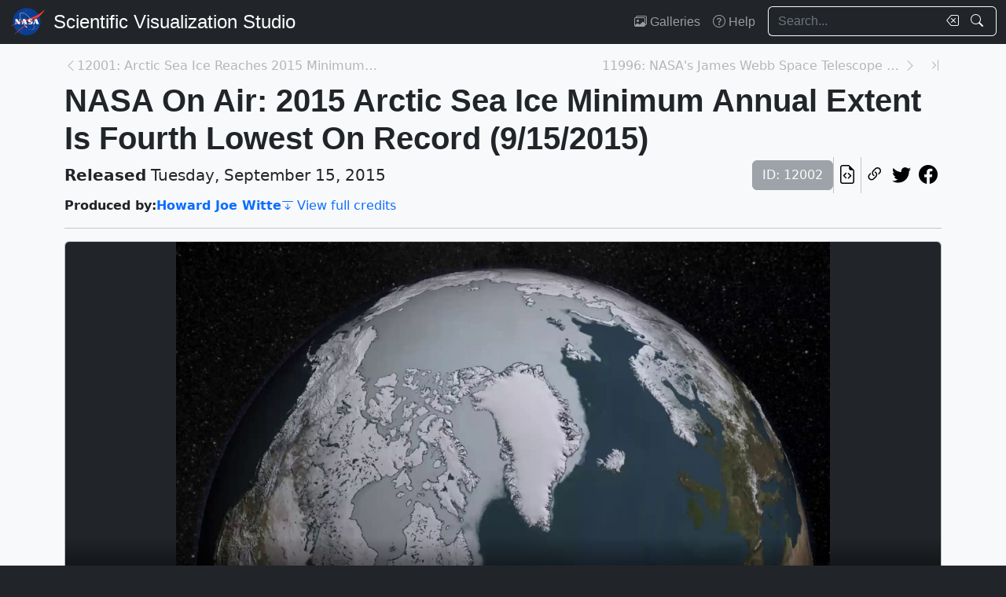

--- FILE ---
content_type: text/html; charset=utf-8
request_url: https://svs.gsfc.nasa.gov//12002
body_size: 31223
content:






<!DOCTYPE html>
<html lang="en">
	<head>
		<!-- Meta info -->
		<meta charset="UTF-8">
		<meta name="language" content="english">
		<meta name="viewport" content="width=device-width, initial-scale=1.0, shrink-to-fit=no">
		<meta name="author" content="
	
		Howard Joe Witte
	
">
		<meta
			name="description"
			content="LEAD: Scientists report today (September 15, 2015) that the Arctic sea ice summertime minimum is the fourth lowest on record.1.  Analysis of satellite data by NASA and the National Snow Ice Data Center indicates that the accelerated summer melting trend since the late 1970s continues.2. This increased melting is a response to the warming global temperatures.3.  It is unclear whether this year&#x27;s strong El Niño has had any impact on the Arctic sea ice.TAG: Weather and climate researchers are continuing to study the possible effects that the increased open Arctic waters in the autumn might have on snowstorm development in the winter season. || NASAONAIR-ArcticSeaIceExtent-10_iPad_print.jpg (1024x576) [128.4 KB] || NASAONAIR-ArcticSeaIceExtent-10_iPad_searchweb.png (320x180) [78.3 KB] || NASAONAIR-ArcticSeaIceExtent-10_iPad_thm.png (80x40) [6.1 KB] || NASAONAIR-ArcticSeaIceExtent-1_Weather_Channel_30_fps.mov (1920x1080) [426.0 MB] || NASAONAIR-ArcticSeaIceExtent-2_Weather_Channel_60_fps.mov (1280x720) [499.1 MB] || NASAONAIR-ArcticSeaIceExtent-3_NBC_Today.mov (1920x1080) [257.4 MB] || NASAONAIR-ArcticSeaIceExtent-4-WeatherChannel.wmv (1280x720) [6.8 KB] || NASAONAIR-ArcticSeaIceExtent-5-Accuweather.avi (1280x720) [14.3 KB] || NASAONAIR-ArcticSeaIceExtent-6_Baron_Services_MP4.mp4 (1920x1080) [13.7 MB] || NASAONAIR-ArcticSeaIceExtent-7_APR_422_1920_30.mov (1920x1080) [262.1 MB] || NASAONAIR-ArcticSeaIceExtent-8_iPad.m4v (960x540) [6.4 MB] || NASAONAIR-ArcticSeaIceExtent-9_iPad.m4v (1280x720) [4.5 MB] || NASAONAIR-ArcticSeaIceExtent-10_iPad.m4v (1920x1080) [6.1 MB] || NASAONAIR-ArcticSeaIceExtent-10_iPad.webm (1920x1080) [1.6 MB] || "
		>
		<meta
			name="keywords"
			content="NASA, SVS, Scientific Visualization Studio, Scientific Visualization, Arctic, HDTV, Location, Sea Ice"
		>

		<!-- Open graph protocol properties --> 
		<meta property="og:title" content="NASA Scientific Visualization Studio | NASA On Air: 2015 Arctic Sea Ice Minimum Annual Extent Is Fourth Lowest On Record (9/15/2015)">
		<meta property="og:type" content="article">
		<meta property="og:image" content="/vis/a010000/a012000/a012002/NASAONAIR-ArcticSeaIceExtent-10_iPad_print.jpg">
		<meta property="og:description" content="LEAD: Scientists report today (September 15, 2015) that the Arctic sea ice summertime minimum is the fourth lowest on record.1.  Analysis of satellite data by NASA and the National Snow Ice Data Center indicates that the accelerated summer melting trend since the late 1970s continues.2. This increased melting is a response to the warming global temperatures.3.  It is unclear whether this year&#x27;s strong El Niño has had any impact on the Arctic sea ice.TAG: Weather and climate researchers are continuing to study the possible effects that the increased open Arctic waters in the autumn might have on snowstorm development in the winter season. || NASAONAIR-ArcticSeaIceExtent-10_iPad_print.jpg (1024x576) [128.4 KB] || NASAONAIR-ArcticSeaIceExtent-10_iPad_searchweb.png (320x180) [78.3 KB] || NASAONAIR-ArcticSeaIceExtent-10_iPad_thm.png (80x40) [6.1 KB] || NASAONAIR-ArcticSeaIceExtent-1_Weather_Channel_30_fps.mov (1920x1080) [426.0 MB] || NASAONAIR-ArcticSeaIceExtent-2_Weather_Channel_60_fps.mov (1280x720) [499.1 MB] || NASAONAIR-ArcticSeaIceExtent-3_NBC_Today.mov (1920x1080) [257.4 MB] || NASAONAIR-ArcticSeaIceExtent-4-WeatherChannel.wmv (1280x720) [6.8 KB] || NASAONAIR-ArcticSeaIceExtent-5-Accuweather.avi (1280x720) [14.3 KB] || NASAONAIR-ArcticSeaIceExtent-6_Baron_Services_MP4.mp4 (1920x1080) [13.7 MB] || NASAONAIR-ArcticSeaIceExtent-7_APR_422_1920_30.mov (1920x1080) [262.1 MB] || NASAONAIR-ArcticSeaIceExtent-8_iPad.m4v (960x540) [6.4 MB] || NASAONAIR-ArcticSeaIceExtent-9_iPad.m4v (1280x720) [4.5 MB] || NASAONAIR-ArcticSeaIceExtent-10_iPad.m4v (1920x1080) [6.1 MB] || NASAONAIR-ArcticSeaIceExtent-10_iPad.webm (1920x1080) [1.6 MB] || ">
		
	<meta property="article:published_time" content="2015-09-15T13:00:00-04:00">
	<meta property="article:modified_time" content="2023-05-03T13:49:20.839778-04:00">
	
	
		<meta property="og:video" content="/vis/a010000/a012000/a012002/NASAONAIR-ArcticSeaIceExtent-6_Baron_Services_MP4.mp4">
	
	
	
		<meta property="article:author" content="Howard Joe Witte">
	
	
	
		<meta property="article:tag" content="Arctic">
	
		<meta property="article:tag" content="HDTV">
	
		<meta property="article:tag" content="Location">
	
		<meta property="article:tag" content="Sea Ice">
	

		
		<meta property="og:url" content="https://svs.gsfc.nasa.gov/12002">
		<meta property="og:locale" content="en_US">
		<meta property="og:site_name" content="NASA Scientific Visualization Studio">

		<!-- json-ld properties -->
		<script type="application/ld+json">
			{"@context": "http://schema.org", "@type": "Article", "headline": "NASA On Air: 2015 Arctic Sea Ice Minimum Annual Extent Is Fourth Lowest On Record (9/15/2015)", "url": "https://svs.gsfc.nasa.gov/12002", "thumbnailUrl": "/vis/a010000/a012000/a012002/NASAONAIR-ArcticSeaIceExtent-10_iPad_print.jpg", "datePublished": "2015-09-15T13:00:00-04:00", "articleSection": "Produced Video", "creator": ["Howard Joe Witte"], "keywords": ["Arctic","HDTV","Location","Sea Ice"]}
		</script>

		<!-- Icons -->
		<link rel="icon" sizes="16x16" type="image/png" href="https://nasa.gov/wp-content/plugins/nasa-hds-core-setup/assets/favicons/favicon-16x16.png">
		<link rel="icon" sizes="32x32" type="image/png" href="https://nasa.gov/wp-content/plugins/nasa-hds-core-setup/assets/favicons/favicon-32x32.png">
		<link rel="icon" sizes="57x57" type="image/png" href="https://nasa.gov/wp-content/plugins/nasa-hds-core-setup/assets/favicons/favicon-57x57.png">
		<link rel="icon" sizes="76x76" type="image/png" href="https://nasa.gov/wp-content/plugins/nasa-hds-core-setup/assets/favicons/favicon-76x76.png">
		<link rel="icon" sizes="96x96" type="image/png" href="https://nasa.gov/wp-content/plugins/nasa-hds-core-setup/assets/favicons/favicon-96x96.png">
		<link rel="icon" sizes="128x128" type="image/png" href="https://nasa.gov/wp-content/plugins/nasa-hds-core-setup/assets/favicons/favicon-128x128.png">
		<link rel="icon" sizes="192x192" type="image/png" href="https://nasa.gov/wp-content/plugins/nasa-hds-core-setup/assets/favicons/favicon-192x192.png">
		<link rel="icon" sizes="196x196" type="image/png" href="https://nasa.gov/wp-content/plugins/nasa-hds-core-setup/assets/favicons/favicon-196x196.png">
		<link rel="icon" sizes="228x228" type="image/png" href="https://nasa.gov/wp-content/plugins/nasa-hds-core-setup/assets/favicons/favicon-228x228.png">

		<!-- Tab title -->
		<title>NASA SVS | NASA On Air: 2015 Arctic Sea Ice Minimum Annual Extent Is Fourth Lowest On Record (9/15/2015)</title>

		<!-- Resources -->
		<script
			src="https://cdn.jsdelivr.net/npm/jquery@3.6.0/dist/jquery.min.js"
			onerror="document.write(`<script src='/static/svs/js/jquery-3.6.0.min.js'>\x3C/script>`)"
		>
		</script>
		<script
			src="https://cdn.jsdelivr.net/npm/underscore@1.13.6/underscore-min.min.js"
			onerror="document.write(`<script src='/static/svs/js/underscore-umd-min.js'>\x3C/script>`)"
		>
		</script>
		
	


		<!-- Stylesheets -->
		<link href="/static/svs/css/bootstrap.min.css" rel="stylesheet">
		<link href="/static/svs/css/bootstrap-icons.min.css" rel="stylesheet">
		<link href="/static/svs/css/style.css" rel="stylesheet">
		
	<link href="/static/detailspage/css/detailspage.css" rel="stylesheet">

	</head>
	<body>
		<header>
			<!-- Top navigation bar -->
			<nav id="top-navbar" class="navbar navbar-expand-md navbar-dark position-fixed">
				<div class="container-fluid">
					<!-- NASA brand -->
					<a class="navbar-brand p-0 m-0" href="https://www.nasa.gov/">
						<img
							src="/static/svs/images/nasa-meatball.svg"
							alt="NASA Logo"
							height="40px"
						>
					</a>

					<span class="d-flex flex-nowrap overflow-hidden">
						
							<!-- SVS brand -->
							<a class="navbar-brand py-0 px-2 m-0 svs-brand svs-brand-svs" href="/">Scientific Visualization Studio</a>
						

						
							
						
					</span>

					<!-- Toggle button for collapsed navbar links -->
					<button
						class="navbar-toggler ms-auto"
						type="button"
						data-bs-toggle="offcanvas"
						data-bs-target="#navbar-offcanvas"
						aria-controls="navbar-offcanvas"
						aria-expanded="false"
						aria-label="Toggle navigation"
					>
						<span class="navbar-toggler-icon"></span>
					</button>

					<!-- Nav links + search box -->
					<div class="offcanvas offcanvas-end text-bg-dark flex-shrink-0 flex-grow-1" id="navbar-offcanvas">
						<div class="offcanvas-header position-absolute top-0 end-0">
							<button type="button" class="btn-close btn-close-white p-3" data-bs-dismiss="offcanvas" aria-label="Close"></button>
						</div>
						<div class="offcanvas-body">
							<ul class="navbar-nav ms-auto justify-content-end">
								<!-- Nav links -->
								
									
										
									
									<li class="nav-item">
										<a class="nav-link" href="/gallery/the-galleries/"><span class="bi bi-images" aria-hidden="true"></span> Galleries</a>
									</li>
									<li class="nav-item">
										<a class="nav-link" href="/help/"><span class="bi bi-question-circle" aria-hidden="true"></span> Help</a>
									</li>
								
								
								
								
									<!-- Search box -->
									<form id="navbar_search_form" class="ps-0 ps-md-2" role="search" action="/search" method="get">
										<div class="input-group flex-nowrap w-100">
	
		
		<input
			type="text"
			id="navbar_search_box"
			class="form-control ckempty border border-end-0  text-light bg-dark border-light"
			name="search"
			value=""
			placeholder="Search..."
			aria-label="Search..."
		>
		<label
			for="navbar_search_box"
			class="visually-hidden"
		>
			Search
		</label>
		<button
			id="navbar_search_box_clear"
			type="reset"
			class="btn btn-primary border-start-0 border border-end-0 pe-1 bg-dark border-light"
			title="Clear search text"
			aria-label="Clear search text"
			
			onclick="$('#navbar_search_box').val('')"
			
		>
			<span
				class="bi bi-backspace text-light"
				aria-hidden="true"
			> </span>
		</button>
		<button
			id="navbar_search_box_submit"
			type="submit"
			title="Search!"
			aria-label="Search!"
			class="btn btn-primary border border-start-0 pe-3 bg-dark border-light"
		>
			<span
				class="bi bi-search text-light"
				aria-hidden="true"
			> </span>
		</button>
	
</div>

									</form>
								
							</ul>
						</div>
					</div>
				</div>
			</nav>
		</header>
		<main class="flex-fill">
			<div id="alerts" class="position-fixed w-100 p-2" style="z-index: 999">
				
					


				
				
					
				
			</div>
			<div id="main-container" class="position-relative vstack container-md py-2">
				
	<article class="mt-2">
		<!-- Header (Title, release date, etc.) -->
		<section class="position-relative">
			<!-- Navigation line -->
			<nav class="row mb-2">
				<div class="w-100 d-flex">
					
						
							<span class="bi bi-chevron-left text-muted opacity-50" aria-hidden="true"></span>
						
						<a
							href="/12001"
							class="me-auto link text-muted opacity-50 text-truncate"
							style="max-width: 30vw"
							aria-label="Previous page"
						>
							12001: Arctic Sea Ice Reaches 2015 Minimum Extent
						</a>
					
					
						<a
							href="/11996"
							class="ms-auto link text-muted opacity-50 text-truncate"
							style="max-width: 30vw"
							aria-label="Next page"
						>
							11996: NASA&#x27;s James Webb Space Telescope Stands Ta...
						</a>
						
						
							<span class="bi bi-chevron-right text-muted opacity-50" aria-hidden="true"></span>
						
					
					
						<a
							href="/14937"
							class="link text-muted opacity-50 ms-3"
							aria-label="Newest page"
						><span class="bi bi-chevron-bar-right" aria-hidden="true"></span></a>
					
				</div>
			</nav>

			<!-- Alerts -->
			
			
			

			<!-- Title -->
			<div class="row">
				<h1 id="title" class="mb-0">NASA On Air: 2015 Arctic Sea Ice Minimum Annual Extent Is Fourth Lowest On Record (9/15/2015)</h1>
			</div>

			<!-- Release date + ID + social media icons -->
			<div class="row">
				<div class="hstack flex-wrap align-items-center">
					<ul class="list-unstyled vstack gap-1 mb-1 justify-content-center">
						
						
							<li class="mb-0 fs-5"><b>Released</b> Tuesday, September 15, 2015</li>
						
						
					</ul>
					<div>
						<ul class="list-unstyled hstack gap-2 mb-1">
							<li>
								<span class="btn btn-secondary disabled">ID: 12002</span>
							</li>
							<li class="vr"></li>
							

							<li>
								<a
									href="/api/12002"
									target="_blank"
									class="btn btn-light btn-sm px-1"
									title="View this page in our API"
								> <span class="bi bi-file-earmark-code fs-4" aria-hidden="true"></span> </a>
							</li>
							<li class="vr"></li>
							

<li>
	


	<button
		type="button"
		class="svs-copy-link-to-this-page-button btn btn-light px-1 py-0 fs-4"
		title="Copy a link to this page"
		tabindex="0"
		aria-label="Copy a link to this page"
		data-copy-url="https://svs.gsfc.nasa.gov/12002"
		data-bs-title="Copied!"
		data-bs-trigger="manual"
	><span class="bi bi-link-45deg" aria-hidden="true"></span></button>


</li>
<li>
	<a
		href="https://twitter.com/intent/tweet"
		target="_blank"
		class="btn btn-light btn-sm px-1"
		title="Share this page on Twitter"
	> <span class="bi bi-twitter fs-4" aria-hidden="true"></span> </a>
</li>
<li>
	 <a
	href="https://www.facebook.com/share.php?u=https%3A//svs.gsfc.nasa.gov/12002%3F"
	target="_blank"
	class="btn btn-light btn-sm px-1"
	title="Share this page on Facebook"
> <span class="bi bi-facebook fs-4" aria-hidden="true"></span> </a>
</li>

						</ul>
					</div>
				</div>
			</div>

			<!-- Main credits -->
			<div class="row">
				<div class="hstack flex-wrap gap-3">
					


	<ul class="hstack list-unstyled gap-1 mb-0 hide-last-vr flex-wrap">
		
			
				<li>
					<ul class="hstack list-unstyled gap-1 mb-0 flex-wrap">
						
							<li class="fw-bold">
								Produced by:
							</li>
						
						
							
								<li>
									<a href="/search?people=Howard%20Joe%20Witte" class="link fw-bold">Howard Joe Witte</a>
								</li>
							
						
					</ul>
				</li>
				<li class="vr" aria-hidden="true">
				</li>
			
		
	</ul>

 <a href="#section_credits" class="link" onclick="$('#section_credits')[0].scrollTo({behavior: 'smooth'})"><span class="bi bi-arrow-bar-down me-1" aria-hidden="true"></span>View full credits</a>
				</div>
			</div>
			<hr>
		</section>

		
		
			<!-- Media groups -->
			<div class="vstack gap-3">
				
					
						

<section id="media_group_336637" ><div class="card bg-gray-300 position-relative rounded overflow-hidden p-0"><!-- Content --><div class="card-body p-0"><div class="d-flex justify-content-center position-relative bg-dark"><!-- Video player --><video
				controls
				poster="/vis/a010000/a012000/a012002/NASAONAIR-ArcticSeaIceExtent-10_iPad_print.jpg"
				preload="metadata"
				class="img-fluid w-100"
				style="min-height: 20vh; max-height: 65vh;"
			><source
						src="/vis/a010000/a012000/a012002/NASAONAIR-ArcticSeaIceExtent-1_Weather_Channel_30_fps.mov"
						type="video/quicktime"
					><source
						src="/vis/a010000/a012000/a012002/NASAONAIR-ArcticSeaIceExtent-2_Weather_Channel_60_fps.mov"
						type="video/quicktime"
					><source
						src="/vis/a010000/a012000/a012002/NASAONAIR-ArcticSeaIceExtent-3_NBC_Today.mov"
						type="video/quicktime"
					><source
						src="/vis/a010000/a012000/a012002/NASAONAIR-ArcticSeaIceExtent-4-WeatherChannel.wmv"
						type="None"
					><source
						src="/vis/a010000/a012000/a012002/NASAONAIR-ArcticSeaIceExtent-5-Accuweather.avi"
						type="video/x-msvideo"
					><source
						src="/vis/a010000/a012000/a012002/NASAONAIR-ArcticSeaIceExtent-6_Baron_Services_MP4.mp4"
						type="video/mp4"
					><source
						src="/vis/a010000/a012000/a012002/NASAONAIR-ArcticSeaIceExtent-7_APR_422_1920_30.mov"
						type="video/quicktime"
					><source
						src="/vis/a010000/a012000/a012002/NASAONAIR-ArcticSeaIceExtent-8_iPad.m4v"
						type="None"
					><source
						src="/vis/a010000/a012000/a012002/NASAONAIR-ArcticSeaIceExtent-9_iPad.m4v"
						type="None"
					><source
						src="/vis/a010000/a012000/a012002/NASAONAIR-ArcticSeaIceExtent-10_iPad.m4v"
						type="None"
					><source
						src="/vis/a010000/a012000/a012002/NASAONAIR-ArcticSeaIceExtent-10_iPad.webm"
						type="video/webm"
					><p class="text-white">
					LEAD: Scientists report today (September 15, 2015) that the Arctic sea ice summertime minimum is the fourth lowest on record.1.  Analysis of satellite data by NASA and the National Snow Ice Data Center indicates that the accelerated summer melting trend since the late 1970s continues.2. This increased melting is a response to the warming global temperatures.3.  It is unclear whether this year&#x27;s strong El Niño has had any impact on the Arctic sea ice.TAG: Weather and climate researchers are continuing to study the possible effects that the increased open Arctic waters in the autumn might have on snowstorm development in the winter season.
				</p></video></div><div class="p-2 p-md-3 mb-0-last-p clearfix"><div class="hstack gap-2 flex-wrap flex-lg-nowrap float-end"><ul class="hstack list-unstyled ms-auto gap-2 flex-shrink-0 mb-0"><li><button
		type="button"
		class="svs-copy-link-to-this-page-button btn btn-light px-1 py-0 fs-4 bg-transparent border-0"
		title="Copy a link to this media item"
		tabindex="0"
		aria-label="Copy a link to this media item"
		data-copy-url="{ current_url }#media_group_336637"
		data-bs-title="Copied!"
		data-bs-trigger="manual"
	><span class="bi bi-link-45deg" aria-hidden="true"></span></button></li></ul><div class="vr"></div><!-- Download Options --><div class="dropdown flex-shrink-0"><button
		class="btn btn-sm btn-secondary dropdown-toggle text-wrap"
		data-bs-toggle="dropdown"
		aria-expanded="false"
		data-bs-popper-config='{"strategy":"fixed"}'
	><span class="bi bi-download me-1" aria-hidden="true"></span> Download
	</button><ul id="media_group_336637_download" class="dropdown-menu dropdown-menu-dark"><li id="media_group_336637_movies_download" class="dropdown-header"><h6 class="mb-0">Movies</h6></li><li><a id="media_group_336637_download_movies_0" class="dropdown-item" href="/vis/a010000/a012000/a012002/NASAONAIR-ArcticSeaIceExtent-1_Weather_Channel_30_fps.mov" target="_blank">
									NASAONAIR-ArcticSeaIceExtent-1_Weather_Channel_30_fps.mov (1920x1080) [426.0 MB]
								</a></li><li><a id="media_group_336637_download_movies_1" class="dropdown-item" href="/vis/a010000/a012000/a012002/NASAONAIR-ArcticSeaIceExtent-2_Weather_Channel_60_fps.mov" target="_blank">
									NASAONAIR-ArcticSeaIceExtent-2_Weather_Channel_60_fps.mov (1280x720) [499.1 MB]
								</a></li><li><a id="media_group_336637_download_movies_2" class="dropdown-item" href="/vis/a010000/a012000/a012002/NASAONAIR-ArcticSeaIceExtent-3_NBC_Today.mov" target="_blank">
									NASAONAIR-ArcticSeaIceExtent-3_NBC_Today.mov (1920x1080) [257.4 MB]
								</a></li><li><a id="media_group_336637_download_movies_3" class="dropdown-item" href="/vis/a010000/a012000/a012002/NASAONAIR-ArcticSeaIceExtent-4-WeatherChannel.wmv" target="_blank">
									NASAONAIR-ArcticSeaIceExtent-4-WeatherChannel.wmv (1280x720) [6.8 KB]
								</a></li><li><a id="media_group_336637_download_movies_4" class="dropdown-item" href="/vis/a010000/a012000/a012002/NASAONAIR-ArcticSeaIceExtent-5-Accuweather.avi" target="_blank">
									NASAONAIR-ArcticSeaIceExtent-5-Accuweather.avi (1280x720) [14.3 KB]
								</a></li><li><a id="media_group_336637_download_movies_5" class="dropdown-item" href="/vis/a010000/a012000/a012002/NASAONAIR-ArcticSeaIceExtent-6_Baron_Services_MP4.mp4" target="_blank">
									NASAONAIR-ArcticSeaIceExtent-6_Baron_Services_MP4.mp4 (1920x1080) [13.7 MB]
								</a></li><li><a id="media_group_336637_download_movies_6" class="dropdown-item" href="/vis/a010000/a012000/a012002/NASAONAIR-ArcticSeaIceExtent-7_APR_422_1920_30.mov" target="_blank">
									NASAONAIR-ArcticSeaIceExtent-7_APR_422_1920_30.mov (1920x1080) [262.1 MB]
								</a></li><li><a id="media_group_336637_download_movies_7" class="dropdown-item" href="/vis/a010000/a012000/a012002/NASAONAIR-ArcticSeaIceExtent-8_iPad.m4v" target="_blank">
									NASAONAIR-ArcticSeaIceExtent-8_iPad.m4v (960x540) [6.4 MB]
								</a></li><li><a id="media_group_336637_download_movies_8" class="dropdown-item" href="/vis/a010000/a012000/a012002/NASAONAIR-ArcticSeaIceExtent-9_iPad.m4v" target="_blank">
									NASAONAIR-ArcticSeaIceExtent-9_iPad.m4v (1280x720) [4.5 MB]
								</a></li><li><a id="media_group_336637_download_movies_9" class="dropdown-item" href="/vis/a010000/a012000/a012002/NASAONAIR-ArcticSeaIceExtent-10_iPad.m4v" target="_blank">
									NASAONAIR-ArcticSeaIceExtent-10_iPad.m4v (1920x1080) [6.1 MB]
								</a></li><li><a id="media_group_336637_download_movies_10" class="dropdown-item" href="/vis/a010000/a012000/a012002/NASAONAIR-ArcticSeaIceExtent-10_iPad.webm" target="_blank">
									NASAONAIR-ArcticSeaIceExtent-10_iPad.webm (1920x1080) [1.6 MB]
								</a></li><li><hr class="dropdown-divider"></li><li id="media_group_336637_images_download" class="dropdown-header"><h6 class="mb-0">Images</h6></li><li><a id="media_group_336637_download_images_0" class="dropdown-item" href="/vis/a010000/a012000/a012002/NASAONAIR-ArcticSeaIceExtent-10_iPad_print.jpg" target="_blank">
									NASAONAIR-ArcticSeaIceExtent-10_iPad_print.jpg (1024x576) [128.4 KB]
								</a></li><li><a id="media_group_336637_download_images_1" class="dropdown-item" href="/vis/a010000/a012000/a012002/NASAONAIR-ArcticSeaIceExtent-10_iPad_searchweb.png" target="_blank">
									NASAONAIR-ArcticSeaIceExtent-10_iPad_searchweb.png (320x180) [78.3 KB]
								</a></li><li><a id="media_group_336637_download_images_2" class="dropdown-item" href="/vis/a010000/a012000/a012002/NASAONAIR-ArcticSeaIceExtent-10_iPad_thm.png" target="_blank">
									NASAONAIR-ArcticSeaIceExtent-10_iPad_thm.png (80x40) [6.1 KB]
								</a></li><li><hr class="dropdown-divider"></li></ul></div></div><!-- Description --><p>LEAD: Scientists report today (September 15, 2015) that the Arctic sea ice summertime minimum is the fourth lowest on record.<p><p></p><ol><li><p>Analysis of satellite data by NASA and the National Snow Ice Data Center indicates that the accelerated summer melting trend since the late 1970s continues.<p></p></li><li><p>This increased melting is a response to the warming global temperatures.<p></p></li><li><p>It is unclear whether this year's strong El Niño has had any impact on the Arctic sea ice.<p></p></li></ol><p>TAG: Weather and climate researchers are continuing to study the possible effects that the increased open Arctic waters in the autumn might have on snowstorm development in the winter season.<p></p></div></div></div></section>

					
				
					
						

<section id="media_group_336638" ><!-- Title --><h2 class="fs-3">For More Information</h2><div class="px-0 px-md-3 px-lg-4 mb-0-last-p"><!-- Description --><p>See <a class="link" href="https://www.nasa.gov/press-release/arctic-sea-ice-summertime-minimum-is-fourth-lowest-on-record">https://www.nasa.gov/press-release/arctic-sea-ice-summertime-minimum-is-fourth-lowest-on-record</a></p></div></section>

					
				
			</div>
			<hr>
		

		
		
			<section id="section_keywords" class="vstack gap-2">
				
					<!-- NASA science categories -->
					<ul id="nasa_science_categories" class="list-unstyled hstack flex-wrap gap-2 mb-0">
						
							<li>
								<a
									href="/search?nasa_science_categories=Earth"
									class="btn btn-primary hover-grow fw-bold"
								>
									<span class="bi bi-globe-americas me-1" aria-hidden="true"></span> Earth
								</a>
							</li>
						
					</ul>
				

				
					<!-- Keywords -->
					<ul id="keywords" class="list-unstyled hstack flex-wrap gap-2 mb-0">
						
							<li>
								<a
									href="/search?keywords=Arctic"
									class="btn btn-sm btn-secondary hover-grow"
								>Arctic</a>
							</li>
						
							<li>
								<a
									href="/search?keywords=HDTV"
									class="btn btn-sm btn-secondary hover-grow"
								>HDTV</a>
							</li>
						
							<li>
								<a
									href="/search?keywords=Location"
									class="btn btn-sm btn-secondary hover-grow"
								>Location</a>
							</li>
						
							<li>
								<a
									href="/search?keywords=Sea Ice"
									class="btn btn-sm btn-secondary hover-grow"
								>Sea Ice</a>
							</li>
						
					</ul>
				
			</section>
			<hr>
		

		
		
			<section id="section_credits">
				<h2 class="fs-3">Credits</h2>
				
					<!-- Credit header box -->
					<div class="card p-3 mb-2 mb-0-last-p">
						<p><b>Please give credit for this item to:</b><br /> NASA's Goddard Space Flight Center</p>
					</div>
				
				
					<!-- Credit list -->
					<ul class="list-unstyled vstack gap-2">
						
							<li class="row">
								<div class="col-6 col-md-4 col-lg-3 text-end">
									<h3 class="fs-6 mb-0 lh-base">
										
											Producer
										
									</h3>
								</div>
								<div class="col-6 col-md-8 col-lg-9 text-start border-start">
									<ul class="list-unstyled">
										
											<li>
												



<a href="/search/?people=Howard%20Joe%20Witte" class="link">
		Howard Joe Witte
	</a>
	
		(ADNET Systems, Inc.)

											</li>
										
									</ul>
								</div>
							</li>
						
							<li class="row">
								<div class="col-6 col-md-4 col-lg-3 text-end">
									<h3 class="fs-6 mb-0 lh-base">
										
											Animator
										
									</h3>
								</div>
								<div class="col-6 col-md-8 col-lg-9 text-start border-start">
									<ul class="list-unstyled">
										
											<li>
												



<a href="/search/?people=Sophia%20Roberts" class="link">
		Sophia Roberts
	</a>
	
		(USRA)

											</li>
										
									</ul>
								</div>
							</li>
						
					</ul>
				
			</section>
			<hr>
		



		

		
		

		
		

		
		

		
		

		
		<section id="release_time">
			<h2 class="visually-hidden">Release date</h2>
			<p class="text-muted mb-0">
				
					This page was originally published on Tuesday, September 15, 2015.
					<br>
				
				This page was last updated on Wednesday, May 3, 2023 at 1:49 PM EDT.
			</p>
		</section>
		<hr>

		
		<section id="section_recommended_pages">
			 



<div id="recommended_pages" class="card-gallery-ajax-wrapper">
	<input type="hidden" id="recommended_pages_var_can_load" value="true">
	<input type="hidden" id="recommended_pages_var_is_loading" value="false" class="card-gallery-ajax-trigger">
	<input type="hidden" id="recommended_pages_var_url" value="/api/detailspage/12002/recommended/display">
	<input type="hidden" id="recommended_pages_var_params" value="">
	
		<!-- Title -->
		<h2 class="fs-3">You may also like...</h2>
	
	
	<div class="position-relative" style="height: 480px; width: 100%">
		<div id="recommended_pages_results">
			<!-- This gets filled in dynamically via. AJAX -->
		</div>
		<div id="recommended_pages_loader" class="w-100 h-100 position-relative rounded">
			<div class="position-absolute w-100 h-100">
				<div class="d-flex justify-content-center align-items-center h-100">
					<div class="loader"></div>
				</div>
			</div>
			<div class="placeholder-wave w-100 h-100">
				<div class="card bg-gray-300 placeholder w-100 h-100"></div>
			</div>
		</div>
		<div id="recommended_pages_no_results_warning" class="w-100 h-100 position-relative" style="display: none;">
			<div class="d-flex justify-content-center align-items-center h-100">
				<h4 class="fs-3 my-auto">No results.</h4>
			</div>
		</div>
		<div id="recommended_pages_error_warning" class="w-100 h-100 position-relative" style="display: none;">
			<div class="d-flex justify-content-center align-items-center h-100">
				<h4 class="fs-3 my-auto">An error occurred. Please reload this page and try again.</h4>
			</div>
		</div>
	</div>
</div>

		</section>
	</article>

			</div>
		</main>
		<footer>
			<!-- Footer Javascript -->
			
				
				<script id="_fed_an_ua_tag" src="https://dap.digitalgov.gov/Universal-Federated-Analytics-Min.js?agency=NASA&subagency=GSFC&yt=true&dclink=true"></script>
				<script id="parsely-cfg" src="https://cdn.parsely.com/keys/svs.gsfc.nasa.gov/p.js" async="" defer=""></script>
			
			<script
				src="https://cdn.jsdelivr.net/npm/bootstrap@5.2.0/dist/js/bootstrap.bundle.min.js"
				onerror="document.write(`<script src='/static/svs/js/bootstrap.bundle.min.js'>\x3C/script>`)"
			></script>

			<script src="/static/svs/js/script.js"></script>
			
	<script src="/static/svs/js/card-galleries.js"></script>


			<!-- Bottom navigation bar -->
			<nav id="bottom-navbar" class="navbar navbar-dark text-light">
				<div class="container">
					<div class="row w-100">
						<!-- Brands -->
						<div class="col-12 col-lg d-flex justify-content-center align-items-center">
							<!-- NASA brand -->
							<a href="https://www.nasa.gov/" class="link">
								<img src="/static/svs/images/nasa-meatball.svg" height="60" alt="NASA Home Page">
							</a>
							<!-- USA.gov brand -->
							<a
								href="https://www.usa.gov/" class="link"
							>
								<img src="/static/svs/images/USAgov_logo.svg" height="60" alt="USA.gov Home Page">
							</a>
						</div>
						<hr class="d-block d-lg-none my-2">
						<div class="col-12 col-sm d-flex align-items-center">
							<!-- Privacy and guidelines links -->
							<div class="text-sm-end w-100">
								
									<div class="navbar-text">
										<a href="https://www.nasa.gov/about/highlights/HP_Privacy.html" class="link link-light">Privacy Policy and Important Notices</a>
										<br>
										<a href="https://www.nasa.gov/multimedia/guidelines/index.html" class="link link-light">Reproduction Guidelines</a>
									</div>
								
							</div>
						</div>
						<div class="col-auto d-none d-sm-flex align-items-center justify-content-center">
							<div class="vr h-100 start-50"></div>
						</div>
						<div class="col-12 col-sm d-flex align-items-center">
							<!-- Contact links -->
							<div class="text-sm-start w-100">
								
									<div id="site-contacts" class="navbar-text">
										<div>
	NASA Official: <span class="email-link flex-nowrap" data-user="mark.u.subbarao" data-linktext="Mark SubbaRao"></span>
</div>
 <div>
	Site Curator: <span class="email-link flex-nowrap" data-user="ella.kaplan" data-linktext="Ella Kaplan"></span>
</div>

									</div>
								
							</div>
						</div>
					</div>
				</div>
			</nav>
		</footer>
	</body>
</html>


--- FILE ---
content_type: text/html; charset=utf-8
request_url: https://svs.gsfc.nasa.gov/api/detailspage/12002/recommended/display?id=recommended_pages_gallery&
body_size: 39377
content:








	
		
		
		
		<div class="position-relative">
			<ul id="recommended_pages_gallery" class="gallery card-gallery gap-2 list-unstyled">
				
					<button
						id="recommended_pages_gallery_scroll_left"
						type="button"
						class="gallery-scroll-left btn btn-dark border-0 px-0 h-100"
						aria-hidden="true"
						tabindex="-1"
						style="display: none"
					>
						<span class="bi bi-chevron-compact-left fs-1 mx-0"></span>
					</button>
					<button
						id="recommended_pages_gallery_scroll_right"
						type="button"
						class="gallery-scroll-right btn btn-dark border-0 px-0 h-100"
						aria-hidden="true"
						tabindex="-1"
						style="display: none"
					>
						<span class="bi bi-chevron-compact-right fs-1 mx-0"></span>
					</button>
				
				<!-- Items -->
				
					




<!-- Card card_details_page_3367 --><li
			id="card_details_page_3367"
			class="card-gallery-card card flex-shrink-0 rounded overflow-hidden position-relative p-0 m-0 bg-gray-300"
			style="width: 320px; max-width: 80vw; flex: none;"
		><!-- Header --><div
					id="card_details_page_3367_header"
					class="position-relative"
				><!-- Image topper --><a
							href="/3367/"
							title="Go to this page"
							class="card-img-top bg-dark"
						><div class="ratio ratio-16x9"><img
									src="/vis/a000000/a003300/a003367/ArticSeaIce_HD_lerp.0090.jpg"
									alt="This animation shows monthly average sea ice climatology from September through August displayed at a rate of two months per second.  The month is shown in the upper right corner."
									style="object-fit: cover"
									loading="lazy"
								></div></a><!-- ID Badge --><span class="position-absolute top-0 start-0 badge bg-dark bg-opacity-75 fs-6 fw-normal rounded-0" style="border-bottom-right-radius: var(--bs-border-radius) !important;"> ID: 3367 </span><!-- Type badge --><span class="position-absolute bottom-0 start-0 badge bg-dark bg-opacity-75 fs-6 fw-normal rounded-0" style="border-top-right-radius: var(--bs-border-radius) !important;"><span class="bi bi-pie-chart-fill me-1" aria-hidden="true"></span> Visualization
							</span></div><!-- Body --><div
					id="card_details_page_3367_body"
					class="card-body vstack gap-1 p-2"
					style="height: 270px;"
				><!-- Title --><h3
								id="card_details_page_3367_body_title"
								class="flex-shrink-0 mb-0 fs-5"
							><a
									href="/3367/"
									title="Go to this page"
									class="link-unstyled card-title overflow-hidden mb-0"
									tabindex="-1"
									style="display: -webkit-box; -webkit-box-orient: vertical; -webkit-line-clamp: 2;"
								>
									Arctic Monthly Average Sea Ice Climatology
								</a></h3><div class="hstack list-unstyled gap-2 hide-last-vr"><!-- Release date --><span class="card-text">
						September 23, 2006
						
					</span><span class="vr"></span><!-- NASA Science categories --><a
							href="/search/?nasa_science_categories=Earth"
							class="link-primary"
							tabindex="-1"
							title="NASA Science Category: Earth"
						><span class="bi bi-globe-americas" aria-hidden="true"></span></a><span class="vr"></span></div><div class="overflow-hidden"><p
				id="card_details_page_3367_body_description"
				class="text-clamp card-text mb-0"
				style="display: -webkit-box; -webkit-box-orient: vertical;"
			>
				Sea ice advances and retreats in concert with the seasons.  Monthly sea ice climatology is created by averaging the sea ice for each month over a period of many years. This animation shows the monthly average sea ice climatology over the Arctic region derived from years 1979 through 2002. || 
			</p></div><a
						id="card_details_page_3367_body_link_button"
						href="/3367/"
						title="Go to this page"
						class="flex-shrink-0 btn btn-outline-primary border-0 bg-transparent w-100 mt-auto py-0"
						tabindex="-1"
					>
						Go to this page <span class="bi bi-chevron-right mx-2" aria-hidden="true"></span></a></div></li>

				
					




<!-- Card card_details_page_3371 --><li
			id="card_details_page_3371"
			class="card-gallery-card card flex-shrink-0 rounded overflow-hidden position-relative p-0 m-0 bg-gray-300"
			style="width: 320px; max-width: 80vw; flex: none;"
		><!-- Header --><div
					id="card_details_page_3371_header"
					class="position-relative"
				><!-- Image topper --><a
							href="/3371/"
							title="Go to this page"
							class="card-img-top bg-dark"
						><div class="ratio ratio-16x9"><img
									src="/vis/a000000/a003300/a003371/AveSeptMinSeaIceWdates.0360.jpg"
									alt="This animation shows the three-year moving average September mean sea ice concentration in the northern hemisphere from 1979-1981 through 2003-2005. A date bar indicates the range of years averaged to compute the September mean shown."
									style="object-fit: cover"
									loading="lazy"
								></div></a><!-- ID Badge --><span class="position-absolute top-0 start-0 badge bg-dark bg-opacity-75 fs-6 fw-normal rounded-0" style="border-bottom-right-radius: var(--bs-border-radius) !important;"> ID: 3371 </span><!-- Type badge --><span class="position-absolute bottom-0 start-0 badge bg-dark bg-opacity-75 fs-6 fw-normal rounded-0" style="border-top-right-radius: var(--bs-border-radius) !important;"><span class="bi bi-pie-chart-fill me-1" aria-hidden="true"></span> Visualization
							</span></div><!-- Body --><div
					id="card_details_page_3371_body"
					class="card-body vstack gap-1 p-2"
					style="height: 270px;"
				><!-- Title --><h3
								id="card_details_page_3371_body_title"
								class="flex-shrink-0 mb-0 fs-5"
							><a
									href="/3371/"
									title="Go to this page"
									class="link-unstyled card-title overflow-hidden mb-0"
									tabindex="-1"
									style="display: -webkit-box; -webkit-box-orient: vertical; -webkit-line-clamp: 2;"
								>
									Three-Year Average September Minimum Sea Ice Concentration 1979 - 2005
								</a></h3><div class="hstack list-unstyled gap-2 hide-last-vr"><!-- Release date --><span class="card-text">
						September 27, 2006
						
					</span><span class="vr"></span><!-- NASA Science categories --><a
							href="/search/?nasa_science_categories=Earth"
							class="link-primary"
							tabindex="-1"
							title="NASA Science Category: Earth"
						><span class="bi bi-globe-americas" aria-hidden="true"></span></a><span class="vr"></span></div><div class="overflow-hidden"><p
				id="card_details_page_3371_body_description"
				class="text-clamp card-text mb-0"
				style="display: -webkit-box; -webkit-box-orient: vertical;"
			>
				Sea ice is frozen seawater floating on the surface of the ocean. Some sea ice is permanent, persisting from year to year, and some is seasonal, melting and refreezing from season to season. Because the extent of the sea ice is important both for the Arctic marine ecology and for the role it plays in the Earth's climate, understanding the variation of this extent during the year and from year-to-year is vital. Each year, the minimum sea ice extent in the northern hemisphere occurs at the end of summer, in September. By comparing the extent of the sea ice in September over many successive years, long term trends in the polar climate can be assessed. This animation shows the three-year moving average September mean sea ice concentration in the northern hemisphere from 1979-1981 through 2003-2005. Since 1999, this minimum has shown an ice extent that is consistently 10% to 15% smaller than the average extent over the past 20 years. || 
			</p></div><a
						id="card_details_page_3371_body_link_button"
						href="/3371/"
						title="Go to this page"
						class="flex-shrink-0 btn btn-outline-primary border-0 bg-transparent w-100 mt-auto py-0"
						tabindex="-1"
					>
						Go to this page <span class="bi bi-chevron-right mx-2" aria-hidden="true"></span></a></div></li>

				
					




<!-- Card card_details_page_3373 --><li
			id="card_details_page_3373"
			class="card-gallery-card card flex-shrink-0 rounded overflow-hidden position-relative p-0 m-0 bg-gray-300"
			style="width: 320px; max-width: 80vw; flex: none;"
		><!-- Header --><div
					id="card_details_page_3373_header"
					class="position-relative"
				><!-- Image topper --><a
							href="/3373/"
							title="Go to this page"
							class="card-img-top bg-dark"
						><div class="ratio ratio-16x9"><img
									src="/vis/a000000/a003300/a003373/CryoEnding_HDmask.00000_web.png"
									alt="This animation moves from a view of the Jakobshavn glacier in Greenland to a full global view, showing seasonal changes in Arctic sea ice and global snow cover. (slower version)"
									style="object-fit: cover"
									loading="lazy"
								></div></a><!-- ID Badge --><span class="position-absolute top-0 start-0 badge bg-dark bg-opacity-75 fs-6 fw-normal rounded-0" style="border-bottom-right-radius: var(--bs-border-radius) !important;"> ID: 3373 </span><!-- Type badge --><span class="position-absolute bottom-0 start-0 badge bg-dark bg-opacity-75 fs-6 fw-normal rounded-0" style="border-top-right-radius: var(--bs-border-radius) !important;"><span class="bi bi-pie-chart-fill me-1" aria-hidden="true"></span> Visualization
							</span></div><!-- Body --><div
					id="card_details_page_3373_body"
					class="card-body vstack gap-1 p-2"
					style="height: 270px;"
				><!-- Title --><h3
								id="card_details_page_3373_body_title"
								class="flex-shrink-0 mb-0 fs-5"
							><a
									href="/3373/"
									title="Go to this page"
									class="link-unstyled card-title overflow-hidden mb-0"
									tabindex="-1"
									style="display: -webkit-box; -webkit-box-orient: vertical; -webkit-line-clamp: 2;"
								>
									Zoom from Jakobshavn Glacier with AMSR-E Daily Sea Ice and MODIS Daily Snow Cover
								</a></h3><div class="hstack list-unstyled gap-2 hide-last-vr"><!-- Release date --><span class="card-text">
						September 30, 2006
						
					</span><span class="vr"></span><!-- NASA Science categories --><a
							href="/search/?nasa_science_categories=Earth"
							class="link-primary"
							tabindex="-1"
							title="NASA Science Category: Earth"
						><span class="bi bi-globe-americas" aria-hidden="true"></span></a><span class="vr"></span></div><div class="overflow-hidden"><p
				id="card_details_page_3373_body_description"
				class="text-clamp card-text mb-0"
				style="display: -webkit-box; -webkit-box-orient: vertical;"
			>
				Beginning from a view of Greenland's Jakobshavn glacier, this animation shows motion of sea ice and snow cover over the Arctic from 10/1/2002 through 6/23/2003 as the camera pulls out to frame the full globe. The false color of the sea ice is derived from the AMSR-E 6.25 km brightness temperature. The sea ice extent is defined by AMSR-E 12.5 km sea ice concentration, identifying all regions having a sea ice concentration of greater than 15%. Because AMSR-E is a passive microwave sensor that functions independently from atmospheric effects, this sensor is able to observe the entire polar region every day, even through clouds and snowfalls. || 
			</p></div><a
						id="card_details_page_3373_body_link_button"
						href="/3373/"
						title="Go to this page"
						class="flex-shrink-0 btn btn-outline-primary border-0 bg-transparent w-100 mt-auto py-0"
						tabindex="-1"
					>
						Go to this page <span class="bi bi-chevron-right mx-2" aria-hidden="true"></span></a></div></li>

				
					




<!-- Card card_details_page_3672 --><li
			id="card_details_page_3672"
			class="card-gallery-card card flex-shrink-0 rounded overflow-hidden position-relative p-0 m-0 bg-gray-300"
			style="width: 320px; max-width: 80vw; flex: none;"
		><!-- Header --><div
					id="card_details_page_3672_header"
					class="position-relative"
				><!-- Image topper --><a
							href="/3672/"
							title="Go to this page"
							class="card-img-top bg-dark"
						><div class="ratio ratio-16x9"><img
									src="/vis/a000000/a003600/a003672/tempTrend_V03.0750.jpg"
									alt="This animation shows the 28 year temperature trend over the Arctic.  Blue indicates cooling while red indicates warming.  The colorbars (blue for cooler and red for warmer) have arrows depicting the range of colors being displayed."
									style="object-fit: cover"
									loading="lazy"
								></div></a><!-- ID Badge --><span class="position-absolute top-0 start-0 badge bg-dark bg-opacity-75 fs-6 fw-normal rounded-0" style="border-bottom-right-radius: var(--bs-border-radius) !important;"> ID: 3672 </span><!-- Type badge --><span class="position-absolute bottom-0 start-0 badge bg-dark bg-opacity-75 fs-6 fw-normal rounded-0" style="border-top-right-radius: var(--bs-border-radius) !important;"><span class="bi bi-pie-chart-fill me-1" aria-hidden="true"></span> Visualization
							</span></div><!-- Body --><div
					id="card_details_page_3672_body"
					class="card-body vstack gap-1 p-2"
					style="height: 270px;"
				><!-- Title --><h3
								id="card_details_page_3672_body_title"
								class="flex-shrink-0 mb-0 fs-5"
							><a
									href="/3672/"
									title="Go to this page"
									class="link-unstyled card-title overflow-hidden mb-0"
									tabindex="-1"
									style="display: -webkit-box; -webkit-box-orient: vertical; -webkit-line-clamp: 2;"
								>
									28 Year Arctic Temperature Trend
								</a></h3><div class="hstack list-unstyled gap-2 hide-last-vr"><!-- Release date --><span class="card-text">
						January 5, 2010
						
					</span><span class="vr"></span><!-- NASA Science categories --><a
							href="/search/?nasa_science_categories=Earth"
							class="link-primary"
							tabindex="-1"
							title="NASA Science Category: Earth"
						><span class="bi bi-globe-americas" aria-hidden="true"></span></a><span class="vr"></span></div><div class="overflow-hidden"><p
				id="card_details_page_3672_body_description"
				class="text-clamp card-text mb-0"
				style="display: -webkit-box; -webkit-box-orient: vertical;"
			>
				Scientists who study the Arctic region consider this area to be an early indicator of global warming, because changes in this area are amplified by the high albedo of the snow and ice. This animation depicts the 28-year surface temperature trend over the Arctic region determined from data collected between August 1981 and July 2009. The warming and cooling regions are shown in steps of .02 degrees Kelvin per year from the regions of greatest change to the areas of least change. Blue hues indicate cooling regions; red hues depict warming. The neutral region of -.02 to +.02 is shown in white. Light regions indicate less change while darker regions indicate more. The temperature scale used ranges from -0.42 to +0.42 degrees Kelvin, although the minimum data value is -0.1825 degrees Kelvin per year while the maximum value is 0.4185. || 
			</p></div><a
						id="card_details_page_3672_body_link_button"
						href="/3672/"
						title="Go to this page"
						class="flex-shrink-0 btn btn-outline-primary border-0 bg-transparent w-100 mt-auto py-0"
						tabindex="-1"
					>
						Go to this page <span class="bi bi-chevron-right mx-2" aria-hidden="true"></span></a></div></li>

				
					




<!-- Card card_details_page_4004 --><li
			id="card_details_page_4004"
			class="card-gallery-card card flex-shrink-0 rounded overflow-hidden position-relative p-0 m-0 bg-gray-300"
			style="width: 320px; max-width: 80vw; flex: none;"
		><!-- Header --><div
					id="card_details_page_4004_header"
					class="position-relative"
				><!-- Image topper --><a
							href="/4004/"
							title="Go to this page"
							class="card-img-top bg-dark"
						><div class="ratio ratio-16x9"><img
									src="/vis/a000000/a004000/a004004/annminseaice.0899.jpg"
									alt="Animation of Annual Minimum Sea Ice Extent over the Arctic from 1979 to 2012.  (Final Composite.)This video is also available on our YouTube channel."
									style="object-fit: cover"
									loading="lazy"
								></div></a><!-- ID Badge --><span class="position-absolute top-0 start-0 badge bg-dark bg-opacity-75 fs-6 fw-normal rounded-0" style="border-bottom-right-radius: var(--bs-border-radius) !important;"> ID: 4004 </span><!-- Type badge --><span class="position-absolute bottom-0 start-0 badge bg-dark bg-opacity-75 fs-6 fw-normal rounded-0" style="border-top-right-radius: var(--bs-border-radius) !important;"><span class="bi bi-pie-chart-fill me-1" aria-hidden="true"></span> Visualization
							</span></div><!-- Body --><div
					id="card_details_page_4004_body"
					class="card-body vstack gap-1 p-2"
					style="height: 270px;"
				><!-- Title --><h3
								id="card_details_page_4004_body_title"
								class="flex-shrink-0 mb-0 fs-5"
							><a
									href="/4004/"
									title="Go to this page"
									class="link-unstyled card-title overflow-hidden mb-0"
									tabindex="-1"
									style="display: -webkit-box; -webkit-box-orient: vertical; -webkit-line-clamp: 2;"
								>
									National Climate Assessment Annual Arctic Minimum Sea Ice Extents (1979-2012)
								</a></h3><div class="hstack list-unstyled gap-2 hide-last-vr"><!-- Release date --><span class="card-text">
						February 20, 2013
						
					</span><span class="vr"></span><!-- NASA Science categories --><a
							href="/search/?nasa_science_categories=Earth"
							class="link-primary"
							tabindex="-1"
							title="NASA Science Category: Earth"
						><span class="bi bi-globe-americas" aria-hidden="true"></span></a><span class="vr"></span></div><div class="overflow-hidden"><p
				id="card_details_page_4004_body_description"
				class="text-clamp card-text mb-0"
				style="display: -webkit-box; -webkit-box-orient: vertical;"
			>
				The National Climate Assessment (NCA) is a central component of the U.S. Global Change Research Program (USGCRP). Every four years, the NCA is required to produce a report for Congress that integrates, evaluates, and interprets the findings of the USGCRP; analyzes the effects of global change on the natural environment, agriculture, energy production and use, land and water resources, transportation, human health and welfare, human social systems, and biological diversity; and analyzes current trends in global change, both human-induced and natural, and projects major trends for the subsequent 25 to 100 years. A draft of the Third National Climate Assessment report is available on the Federal Advisory Committee website. The final report is slated to be released in 2014. This scientific visualization of annual minimum sea ice area over the Arctic from 1979-2012 is one element of the NCA that highlights findings conveyed in the "Our Changing Climate", the "Alaska and the Arctic" and the "Impacts of Climate Change on Tribal, Indigenous, and Native Lands and Resources" chapters of the draft Third NCA report. This record shows a persistent decline in the minimum extent of Arctic sea ice cover. The satellite observations are from passive microwave sensors and processed using the NASA Team algorithm developed by scientists at NASA Goddard Space Flight Center. The sensors that collected the data are the Scanning Multichannel Microwave Radiometer (SMMR) on the NASA Nimbus-7 satellite and a series of Special Sensor Microwave Imagers (SSM/I) and Special Sensor Microwave Imager and Sounders (SSMIS) on U.S. Department of Defense Meteorological Satellite Program (DMSP) satellites. The data from the different sensors are carefully assembled to assure consistency throughout the 34 year record.This visualization is similar to another developed by NASA, but is based on a slightly different algorithm to process the same sensor data. Both show similar downward trends in minimum sea ice area coverage over this time period. || 
			</p></div><a
						id="card_details_page_4004_body_link_button"
						href="/4004/"
						title="Go to this page"
						class="flex-shrink-0 btn btn-outline-primary border-0 bg-transparent w-100 mt-auto py-0"
						tabindex="-1"
					>
						Go to this page <span class="bi bi-chevron-right mx-2" aria-hidden="true"></span></a></div></li>

				
					




<!-- Card card_details_page_10353 --><li
			id="card_details_page_10353"
			class="card-gallery-card card flex-shrink-0 rounded overflow-hidden position-relative p-0 m-0 bg-gray-300"
			style="width: 320px; max-width: 80vw; flex: none;"
		><!-- Header --><div
					id="card_details_page_10353_header"
					class="position-relative"
				><!-- Image topper --><a
							href="/10353/"
							title="Go to this page"
							class="card-img-top bg-dark"
						><div class="ratio ratio-16x9"><img
									src="/vis/a010000/a010300/a010353/SeaIce2008_320iPod.03621_print.jpg"
									alt="Arctic sea ice declined this summer to its second smallest extent in the satellite era, suggesting that the record set in 2007 may not have been an anomaly. If recent trends in the melt rate continue, we could see a virtually ice-free Arctic each summer much sooner than previously thought.For complete transcript, click here."
									style="object-fit: cover"
									loading="lazy"
								></div></a><!-- ID Badge --><span class="position-absolute top-0 start-0 badge bg-dark bg-opacity-75 fs-6 fw-normal rounded-0" style="border-bottom-right-radius: var(--bs-border-radius) !important;"> ID: 10353 </span><!-- Type badge --><span class="position-absolute bottom-0 start-0 badge bg-dark bg-opacity-75 fs-6 fw-normal rounded-0" style="border-top-right-radius: var(--bs-border-radius) !important;"><span class="bi bi-person-video me-1" aria-hidden="true"></span> Produced Video
							</span></div><!-- Body --><div
					id="card_details_page_10353_body"
					class="card-body vstack gap-1 p-2"
					style="height: 270px;"
				><!-- Title --><h3
								id="card_details_page_10353_body_title"
								class="flex-shrink-0 mb-0 fs-5"
							><a
									href="/10353/"
									title="Go to this page"
									class="link-unstyled card-title overflow-hidden mb-0"
									tabindex="-1"
									style="display: -webkit-box; -webkit-box-orient: vertical; -webkit-line-clamp: 2;"
								>
									Sea Ice 2008
								</a></h3><div class="hstack list-unstyled gap-2 hide-last-vr"><!-- Release date --><span class="card-text">
						September 25, 2008
						
					</span><span class="vr"></span><!-- NASA Science categories --><a
							href="/search/?nasa_science_categories=Earth"
							class="link-primary"
							tabindex="-1"
							title="NASA Science Category: Earth"
						><span class="bi bi-globe-americas" aria-hidden="true"></span></a><span class="vr"></span></div><div class="overflow-hidden"><p
				id="card_details_page_10353_body_description"
				class="text-clamp card-text mb-0"
				style="display: -webkit-box; -webkit-box-orient: vertical;"
			>
				Arctic sea ice declined this summer to its second smallest extent in the satellite era, suggesting that the record set in 2007 may not have been an anomaly. If recent trends in the melt rate continue, we could see a virtually ice-free Arctic each summer much sooner than previously thought.For complete transcript, click here. || SeaIce2008_320iPod.03621_print.jpg (1024x576) [95.6 KB] || SeaIce2008_320iPod_web.png (320x180) [129.4 KB] || SeaIce2008_320iPod_thm.png (80x40) [17.3 KB] || SeaIce2008_AppleTV.webmhd.webm (960x540) [46.7 MB] || SeaIce2008_AppleTV.m4v (960x540) [115.0 MB] || SeaIce2008_fullH264.mov (1280x720) [112.5 MB] || SeaIce2008_640iPod.m4v (640x360) [37.0 MB] || Sea_Ice_2008_640x360_Youtube.mov (640x480) [40.7 MB] || GSFC_20080925_SeaIce_m10353_2008.en_US.srt [6.0 KB] || GSFC_20080925_SeaIce_m10353_2008.en_US.vtt [5.7 KB] || SeaIce2008_320iPod.m4v (320x180) [16.6 MB] || SeaIce2008_podcast.mp4 (320x236) [14.7 MB] || SeaIce2008_512x288.mpg (512x288) [50.7 MB] || 
			</p></div><a
						id="card_details_page_10353_body_link_button"
						href="/10353/"
						title="Go to this page"
						class="flex-shrink-0 btn btn-outline-primary border-0 bg-transparent w-100 mt-auto py-0"
						tabindex="-1"
					>
						Go to this page <span class="bi bi-chevron-right mx-2" aria-hidden="true"></span></a></div></li>

				
					




<!-- Card card_details_page_10371 --><li
			id="card_details_page_10371"
			class="card-gallery-card card flex-shrink-0 rounded overflow-hidden position-relative p-0 m-0 bg-gray-300"
			style="width: 320px; max-width: 80vw; flex: none;"
		><!-- Header --><div
					id="card_details_page_10371_header"
					class="position-relative"
				><!-- Image topper --><a
							href="/10371/"
							title="Go to this page"
							class="card-img-top bg-dark"
						><div class="ratio ratio-16x9"><img
									src="/vis/a010000/a010300/a010371/Waleed_Lecture_1280.01777_print.jpg"
									alt="Climate Change and Polar IceDr. Waleed Abdalait&#x27;s studio lecture on climate change.For complete transcript, click here."
									style="object-fit: cover"
									loading="lazy"
								></div></a><!-- ID Badge --><span class="position-absolute top-0 start-0 badge bg-dark bg-opacity-75 fs-6 fw-normal rounded-0" style="border-bottom-right-radius: var(--bs-border-radius) !important;"> ID: 10371 </span><!-- Type badge --><span class="position-absolute bottom-0 start-0 badge bg-dark bg-opacity-75 fs-6 fw-normal rounded-0" style="border-top-right-radius: var(--bs-border-radius) !important;"><span class="bi bi-person-video me-1" aria-hidden="true"></span> Produced Video
							</span></div><!-- Body --><div
					id="card_details_page_10371_body"
					class="card-body vstack gap-1 p-2"
					style="height: 270px;"
				><!-- Title --><h3
								id="card_details_page_10371_body_title"
								class="flex-shrink-0 mb-0 fs-5"
							><a
									href="/10371/"
									title="Go to this page"
									class="link-unstyled card-title overflow-hidden mb-0"
									tabindex="-1"
									style="display: -webkit-box; -webkit-box-orient: vertical; -webkit-line-clamp: 2;"
								>
									Climate Change and Polar Ice: Are We Waking Sleeping Giants w/ Dr. Waleed Abdalati
								</a></h3><div class="hstack list-unstyled gap-2 hide-last-vr"><!-- Release date --><span class="card-text">
						January 17, 2009
						
					</span><span class="vr"></span><!-- NASA Science categories --><a
							href="/search/?nasa_science_categories=Earth"
							class="link-primary"
							tabindex="-1"
							title="NASA Science Category: Earth"
						><span class="bi bi-globe-americas" aria-hidden="true"></span></a><span class="vr"></span></div><div class="overflow-hidden"><p
				id="card_details_page_10371_body_description"
				class="text-clamp card-text mb-0"
				style="display: -webkit-box; -webkit-box-orient: vertical;"
			>
				Water covers more than 70% of our planet's surface and largely governs so many things from climate change to the sustenance of life on earth. What you may not realize is the vital importance played by the solid part of our planet's water inventory. || 
			</p></div><a
						id="card_details_page_10371_body_link_button"
						href="/10371/"
						title="Go to this page"
						class="flex-shrink-0 btn btn-outline-primary border-0 bg-transparent w-100 mt-auto py-0"
						tabindex="-1"
					>
						Go to this page <span class="bi bi-chevron-right mx-2" aria-hidden="true"></span></a></div></li>

				
					




<!-- Card card_details_page_10596 --><li
			id="card_details_page_10596"
			class="card-gallery-card card flex-shrink-0 rounded overflow-hidden position-relative p-0 m-0 bg-gray-300"
			style="width: 320px; max-width: 80vw; flex: none;"
		><!-- Header --><div
					id="card_details_page_10596_header"
					class="position-relative"
				><!-- Image topper --><a
							href="/10596/"
							title="Go to this page"
							class="card-img-top bg-dark"
						><div class="ratio ratio-16x9"><img
									src="/vis/a010000/a010500/a010596/Koenig_OIB_LS_2010_SVS.00327_print.jpg"
									alt="Live interview with NASA Goddard cryospheric scientist Lora Koenig regarding Operation IceBridge and the 2010 Arctic sea ice maximum."
									style="object-fit: cover"
									loading="lazy"
								></div></a><!-- ID Badge --><span class="position-absolute top-0 start-0 badge bg-dark bg-opacity-75 fs-6 fw-normal rounded-0" style="border-bottom-right-radius: var(--bs-border-radius) !important;"> ID: 10596 </span><!-- Type badge --><span class="position-absolute bottom-0 start-0 badge bg-dark bg-opacity-75 fs-6 fw-normal rounded-0" style="border-top-right-radius: var(--bs-border-radius) !important;"><span class="bi bi-person-video me-1" aria-hidden="true"></span> Produced Video
							</span></div><!-- Body --><div
					id="card_details_page_10596_body"
					class="card-body vstack gap-1 p-2"
					style="height: 270px;"
				><!-- Title --><h3
								id="card_details_page_10596_body_title"
								class="flex-shrink-0 mb-0 fs-5"
							><a
									href="/10596/"
									title="Go to this page"
									class="link-unstyled card-title overflow-hidden mb-0"
									tabindex="-1"
									style="display: -webkit-box; -webkit-box-orient: vertical; -webkit-line-clamp: 2;"
								>
									IceBridge 2010, a liveshot with Lora Koenig
								</a></h3><div class="hstack list-unstyled gap-2 hide-last-vr"><!-- Release date --><span class="card-text">
						April 2, 2010
						
					</span><span class="vr"></span><!-- NASA Science categories --><a
							href="/search/?nasa_science_categories=Earth"
							class="link-primary"
							tabindex="-1"
							title="NASA Science Category: Earth"
						><span class="bi bi-globe-americas" aria-hidden="true"></span></a><span class="vr"></span></div><div class="overflow-hidden"><p
				id="card_details_page_10596_body_description"
				class="text-clamp card-text mb-0"
				style="display: -webkit-box; -webkit-box-orient: vertical;"
			>
				Live interview with NASA Goddard cryospheric scientist Lora Koenig regarding Operation IceBridge and the 2010 Arctic sea ice maximum. || Koenig_OIB_LS_2010_SVS.00327_print.jpg (1024x576) [67.0 KB] || Koenig_OIB_LS_2010_SVS_web.png (320x180) [207.5 KB] || Koenig_OIB_LS_2010_SVS_thm.png (80x40) [16.1 KB] || Koenig_OIB_LS_2010.webmhd.webm (960x540) [56.4 MB] || Koenig_OIB_LS_2010.m4v (960x720) [138.4 MB] || Koenig_OIB_LS_2010.mov (1280x720) [4.1 GB] || Koenig_OIB_LS_2010_youtube_HQ.mov (1280x720) [115.0 MB] || Koenig_OIB_LS_2010_youtube.mov (1280x720) [53.3 MB] || Koenig_OIB_LS_2010_Goddard_Shorts.m4v (640x360) [42.0 MB] || Koenig_OIB_LS_2010_nasa_podcast.m4v (320x180) [17.6 MB] || Koenig_OIB_LS_2010_NASA_PORTAL.wmv (346x260) [36.3 MB] || Koenig_OIB_LS_2010_SVS.mpg (512x288) [36.0 MB] || 
			</p></div><a
						id="card_details_page_10596_body_link_button"
						href="/10596/"
						title="Go to this page"
						class="flex-shrink-0 btn btn-outline-primary border-0 bg-transparent w-100 mt-auto py-0"
						tabindex="-1"
					>
						Go to this page <span class="bi bi-chevron-right mx-2" aria-hidden="true"></span></a></div></li>

				
					




<!-- Card card_details_page_10597 --><li
			id="card_details_page_10597"
			class="card-gallery-card card flex-shrink-0 rounded overflow-hidden position-relative p-0 m-0 bg-gray-300"
			style="width: 320px; max-width: 80vw; flex: none;"
		><!-- Header --><div
					id="card_details_page_10597_header"
					class="position-relative"
				><!-- Image topper --><a
							href="/10597/"
							title="Go to this page"
							class="card-img-top bg-dark"
						><div class="ratio ratio-16x9"><img
									src="/vis/a010000/a010500/a010597/G2010-028_OIB_Pkg2_appletv.00127_print.jpg"
									alt="NASA&#x27;s Operation IceBridge mission, the largest airborne survey ever flown of Earth&#x27;s polar ice, kicked off its second year of study in late March 2010. The IceBridge mission allows scientists to track changes in the extent and thickness of polar ice, which is important to understanding ice dynamics. IceBridge began in March 2009 as a means to fill the gap in polar observations between the loss of NASA&#x27;s ICESat satellite and the launch of ICESat-2, planned for 1015. Annual missions fly over the Arctic in March and April and over the Antarctic in October and November. This video gives a brief overview of the start of the Arctic 2010 IceBridge campaign.For complete transcript, click here."
									style="object-fit: cover"
									loading="lazy"
								></div></a><!-- ID Badge --><span class="position-absolute top-0 start-0 badge bg-dark bg-opacity-75 fs-6 fw-normal rounded-0" style="border-bottom-right-radius: var(--bs-border-radius) !important;"> ID: 10597 </span><!-- Type badge --><span class="position-absolute bottom-0 start-0 badge bg-dark bg-opacity-75 fs-6 fw-normal rounded-0" style="border-top-right-radius: var(--bs-border-radius) !important;"><span class="bi bi-person-video me-1" aria-hidden="true"></span> Produced Video
							</span></div><!-- Body --><div
					id="card_details_page_10597_body"
					class="card-body vstack gap-1 p-2"
					style="height: 270px;"
				><!-- Title --><h3
								id="card_details_page_10597_body_title"
								class="flex-shrink-0 mb-0 fs-5"
							><a
									href="/10597/"
									title="Go to this page"
									class="link-unstyled card-title overflow-hidden mb-0"
									tabindex="-1"
									style="display: -webkit-box; -webkit-box-orient: vertical; -webkit-line-clamp: 2;"
								>
									Operation IceBridge's 2010 Arctic Campaign Takes Off: Reporters Package
								</a></h3><div class="hstack list-unstyled gap-2 hide-last-vr"><!-- Release date --><span class="card-text">
						April 6, 2010
						
					</span><span class="vr"></span><!-- NASA Science categories --><a
							href="/search/?nasa_science_categories=Earth"
							class="link-primary"
							tabindex="-1"
							title="NASA Science Category: Earth"
						><span class="bi bi-globe-americas" aria-hidden="true"></span></a><span class="vr"></span></div><div class="overflow-hidden"><p
				id="card_details_page_10597_body_description"
				class="text-clamp card-text mb-0"
				style="display: -webkit-box; -webkit-box-orient: vertical;"
			>
				NASA's Operation IceBridge mission, the largest airborne survey ever flown of Earth's polar ice, kicked off its second year of study in late March 2010. The IceBridge mission allows scientists to track changes in the extent and thickness of polar ice, which is important to understanding ice dynamics. IceBridge began in March 2009 as a means to fill the gap in polar observations between the loss of NASA's ICESat satellite and the launch of ICESat-2, planned for 1015. Annual missions fly over the Arctic in March and April and over the Antarctic in October and November. This video gives a brief overview of the start of the Arctic 2010 IceBridge campaign.For complete transcript, click here. || G2010-028_OIB_Pkg2_appletv.00127_print.jpg (1024x768) [113.3 KB] || G2010-028_OIB_Pkg2_appletv_web.png (320x240) [292.7 KB] || G2010-028_OIB_Pkg2_appletv_thm.png (80x40) [16.9 KB] || G2010-028_OIB_Pkg2_appletv_searchweb.png (320x180) [85.3 KB] || G2010-028_OIB_Pkg2_appletv.webmhd.webm (960x540) [19.3 MB] || G2010-028_OIB_Pkg2_appletv.m4v (960x720) [44.5 MB] || G2010-028_OIB_Pkg2_ProResBroll.mov (1280x720) [1.3 GB] || G2010-028_OIB_Pkg2_YouTubeHQ.mov (1280x720) [43.6 MB] || G2010-028_OIB_Pkg2_goddard_shorts.m4v (640x360) [15.4 MB] || GSFC_20100406_OIB_m10597_Pkg2a.en_US.srt [1.8 KB] || GSFC_20100406_OIB_m10597_Pkg2a.en_US.vtt [1.8 KB] || G2010-028_OIB_Pkg2_NASA_PORTAL.wmv (346x260) [13.4 MB] || G2010-028_OIB_Pkg2_podcast.m4v (320x180) [6.2 MB] || G2010-028_OIB_Pkg2_SVS.mpg (512x288) [11.4 MB] || 
			</p></div><a
						id="card_details_page_10597_body_link_button"
						href="/10597/"
						title="Go to this page"
						class="flex-shrink-0 btn btn-outline-primary border-0 bg-transparent w-100 mt-auto py-0"
						tabindex="-1"
					>
						Go to this page <span class="bi bi-chevron-right mx-2" aria-hidden="true"></span></a></div></li>

				
					




<!-- Card card_details_page_10603 --><li
			id="card_details_page_10603"
			class="card-gallery-card card flex-shrink-0 rounded overflow-hidden position-relative p-0 m-0 bg-gray-300"
			style="width: 320px; max-width: 80vw; flex: none;"
		><!-- Header --><div
					id="card_details_page_10603_header"
					class="position-relative"
				><!-- Image topper --><a
							href="/10603/"
							title="Go to this page"
							class="card-img-top bg-dark"
						><div class="ratio ratio-16x9"><img
									src="/vis/a010000/a010600/a010603/VF3_320x240..05327_print.jpg"
									alt="Click here to download:For complete transcript, click here."
									style="object-fit: cover"
									loading="lazy"
								></div></a><!-- ID Badge --><span class="position-absolute top-0 start-0 badge bg-dark bg-opacity-75 fs-6 fw-normal rounded-0" style="border-bottom-right-radius: var(--bs-border-radius) !important;"> ID: 10603 </span><!-- Type badge --><span class="position-absolute bottom-0 start-0 badge bg-dark bg-opacity-75 fs-6 fw-normal rounded-0" style="border-top-right-radius: var(--bs-border-radius) !important;"><span class="bi bi-person-video me-1" aria-hidden="true"></span> Produced Video
							</span></div><!-- Body --><div
					id="card_details_page_10603_body"
					class="card-body vstack gap-1 p-2"
					style="height: 270px;"
				><!-- Title --><h3
								id="card_details_page_10603_body_title"
								class="flex-shrink-0 mb-0 fs-5"
							><a
									href="/10603/"
									title="Go to this page"
									class="link-unstyled card-title overflow-hidden mb-0"
									tabindex="-1"
									style="display: -webkit-box; -webkit-box-orient: vertical; -webkit-line-clamp: 2;"
								>
									Arctic 2010 Video File - April 23, 2010
								</a></h3><div class="hstack list-unstyled gap-2 hide-last-vr"><!-- Release date --><span class="card-text">
						April 23, 2010
						
					</span><span class="vr"></span><!-- NASA Science categories --><a
							href="/search/?nasa_science_categories=Earth"
							class="link-primary"
							tabindex="-1"
							title="NASA Science Category: Earth"
						><span class="bi bi-globe-americas" aria-hidden="true"></span></a><span class="vr"></span></div><div class="overflow-hidden"><p
				id="card_details_page_10603_body_description"
				class="text-clamp card-text mb-0"
				style="display: -webkit-box; -webkit-box-orient: vertical;"
			>
				NASA's Operation IceBridge enters the second phase of the Arctic 2010 campaign in Greenland. Next week, NASA's DC-8 aircraft will return from Thule Air Base in Greenland to Dryden Flight Research Center in California. The fully equipped P-3B airplane will deploy from NASA's Wallops Flight Facility in Virginia to Kangerlussuaq, Greenland for the remainder of the mission. The mission is measuring the Arctic ice sheet, glaciers and sea ice. || 
			</p></div><a
						id="card_details_page_10603_body_link_button"
						href="/10603/"
						title="Go to this page"
						class="flex-shrink-0 btn btn-outline-primary border-0 bg-transparent w-100 mt-auto py-0"
						tabindex="-1"
					>
						Go to this page <span class="bi bi-chevron-right mx-2" aria-hidden="true"></span></a></div></li>

				
			</ul>
		</div>
	




--- FILE ---
content_type: text/css
request_url: https://svs.gsfc.nasa.gov/static/detailspage/css/detailspage.css
body_size: 832
content:
/*
************************************************************************************************************************
CUSTOM CLASSES
************************************************************************************************************************
*/

/*
************************************************************************************************************************
img-comparison-slider Customizations
************************************************************************************************************************
*/

.colored-slider {
	--divider-width         : 0.25rem;
	--divider-color         : var(--bs-light);
	--default-handle-shadow : 0 0 5px var(--bs-dark);
	--default-handle-color  : var(--bs-light);
	--divider-shadow        : 0 0 5px var(--bs-dark);
	stroke-width            : 0.25rem;
}


--- FILE ---
content_type: image/svg+xml
request_url: https://svs.gsfc.nasa.gov/static/svs/images/nasa-meatball.svg
body_size: 9197
content:
<?xml version="1.0" encoding="UTF-8"?>
<!-- Generator: Adobe Illustrator 16.0.3, SVG Export Plug-In . SVG Version: 6.00 Build 0)  -->
<!DOCTYPE svg PUBLIC "-//W3C//DTD SVG 1.1//EN" "http://www.w3.org/Graphics/SVG/1.1/DTD/svg11.dtd">
<svg version="1.1" id="Layer_2" xmlns="http://www.w3.org/2000/svg" x="0px" y="0px" width="109.998px" height="92px"
     viewBox="0 0 109.998 92" enable-background="new 0 0 109.998 92" xml:space="preserve">
<g id="Layer_2">
	<g>
		<g>
			<circle fill="#0B3D91" cx="50.049" cy="45" r="40.14"/>
		</g>
        <g>
			<circle fill="#FFFFFF" cx="47.679" cy="12.57" r="0.45"/>
            <circle fill="#FFFFFF" cx="52.299" cy="13.17" r="0.45"/>
            <circle fill="#FFFFFF" cx="58.359" cy="21.33" r="0.45"/>
            <circle fill="#FFFFFF" cx="25.119" cy="63.33" r="0.45"/>
            <circle fill="#FFFFFF" cx="26.289" cy="66.93" r="0.45"/>
            <circle fill="#FFFFFF" cx="20.709" cy="63.87" r="0.337"/>
            <circle fill="#FFFFFF" cx="39.009" cy="70.942" r="0.338"/>
            <circle fill="#FFFFFF" cx="67.711" cy="64.98" r="0.337"/>
            <circle fill="#FFFFFF" cx="76.052" cy="55.92" r="0.338"/>
            <circle fill="#FFFFFF" cx="35.169" cy="23.962" r="0.337"/>
            <circle fill="#FFFFFF" cx="44.349" cy="17.22" r="0.337"/>
            <circle fill="#FFFFFF" cx="43.352" cy="16.56" r="0.337"/>
            <circle fill="#FFFFFF" cx="42.452" cy="15.9" r="0.337"/>
            <circle fill="#FFFFFF" cx="36.609" cy="25.703" r="0.337"/>
            <circle fill="#FFFFFF" cx="50.131" cy="8.16" r="0.337"/>
            <circle fill="#FFFFFF" cx="52.352" cy="17.88" r="0.337"/>
            <circle fill="#FFFFFF" cx="48.849" cy="15.982" r="0.337"/>
            <circle fill="#FFFFFF" cx="42.849" cy="18.563" r="0.337"/>
            <circle fill="#FFFFFF" cx="69.309" cy="73.883" r="0.337"/>
            <circle fill="#FFFFFF" cx="24.549" cy="65.61" r="0.338"/>
            <circle fill="#FFFFFF" cx="48.009" cy="69.96" r="0.338"/>
            <circle fill="#FFFFFF" cx="31.531" cy="65.34" r="0.338"/>
            <circle fill="#FFFFFF" cx="34.449" cy="70.103" r="0.338"/>
            <circle fill="#FFFFFF" cx="55.929" cy="67.103" r="0.337"/>
            <circle fill="#FFFFFF" cx="67.771" cy="60.42" r="0.337"/>
            <circle fill="#FFFFFF" cx="76.749" cy="64.522" r="0.337"/>
            <circle fill="#FFFFFF" cx="79.809" cy="66.48" r="0.337"/>
            <circle fill="#FFFFFF" cx="80.312" cy="61.14" r="0.337"/>
            <circle fill="#FFFFFF" cx="35.671" cy="53.58" r="0.337"/>
            <circle fill="#FFFFFF" cx="35.799" cy="61.32" r="0.45"/>
            <circle fill="#FFFFFF" cx="38.499" cy="67.02" r="0.45"/>
            <circle fill="#FFFFFF" cx="70.839" cy="61.08" r="0.45"/>
            <circle fill="#FFFFFF" cx="82.479" cy="60.42" r="0.45"/>
            <circle fill="#FFFFFF" cx="76.719" cy="57.96" r="0.45"/>
            <circle fill="#FFFFFF" cx="70.839" cy="58.2" r="0.45"/>
            <path fill="#FFFFFF"
                  d="M58.71,12.288l1.119-0.107l-1.117-0.063c-0.035-0.216-0.208-0.385-0.426-0.413l-0.107-1.114l-0.064,1.123     c-0.202,0.045-0.357,0.214-0.382,0.424l-1.144,0.104l1.152,0.062c0.042,0.193,0.198,0.344,0.394,0.38l0.104,1.148l0.061-1.146     C58.507,12.651,58.671,12.492,58.71,12.288z"/>
            <path fill="#FFFFFF"
                  d="M39.824,24.746l1.119-0.107l-1.117-0.063c-0.034-0.216-0.208-0.385-0.426-0.413l-0.107-1.114     l-0.063,1.123c-0.203,0.045-0.358,0.214-0.383,0.424l-1.144,0.104l1.152,0.062c0.042,0.193,0.198,0.344,0.394,0.38l0.104,1.148     l0.062-1.146C39.622,25.11,39.786,24.95,39.824,24.746z"/>
            <path fill="#FFFFFF"
                  d="M81.659,57.684l1.119-0.107l-1.117-0.063c-0.034-0.216-0.208-0.385-0.426-0.413l-0.107-1.114     l-0.063,1.123c-0.202,0.045-0.357,0.214-0.382,0.424l-1.144,0.104l1.152,0.062c0.042,0.193,0.198,0.344,0.394,0.38l0.104,1.148     l0.062-1.146C81.456,58.048,81.62,57.889,81.659,57.684z"/>
            <path fill="#FFFFFF"
                  d="M36.044,74.906l1.119-0.107l-1.117-0.063c-0.035-0.216-0.208-0.385-0.426-0.413l-0.107-1.113     l-0.063,1.122c-0.203,0.045-0.358,0.214-0.383,0.424l-1.144,0.104l1.152,0.062c0.042,0.193,0.198,0.345,0.394,0.38l0.104,1.148     l0.062-1.146C35.841,75.27,36.006,75.11,36.044,74.906z"/>
            <path fill="#FFFFFF"
                  d="M78.104,66.506l1.119-0.107l-1.117-0.063c-0.034-0.216-0.208-0.385-0.426-0.413l-0.107-1.114     l-0.063,1.122c-0.202,0.045-0.357,0.214-0.382,0.424l-1.144,0.104l1.152,0.062c0.042,0.193,0.198,0.344,0.394,0.38l0.104,1.148     l0.062-1.146C77.901,66.87,78.066,66.71,78.104,66.506z"/>
		</g>
        <g>
			<g>
				<path fill="#FC3D21"
                      d="M59.568,35.385c-4.667,1.814-9.219,3.433-13.06,4.635c-7.805,2.444-29.16,9.06-42.06,17.4l1.08,0.42      c7.86-4.44,12.969-5.835,17.88-7.38c5.34-1.68,22.603-5.72,30.42-7.92c2.641-0.743,5.734-1.716,9.01-2.9      c-0.762-1.063-1.566-2.129-2.412-3.193C60.143,36.088,59.856,35.734,59.568,35.385z M65.27,43.244      c-1.13,0.763-2.077,1.372-2.74,1.756c-3.84,2.22-22.561,15-26.82,17.94s-16.08,14.1-19.56,17.34l-0.12,1.319      c11.22-10.08,14.74-12.566,19.2-15.959c5.52-4.2,16.939-11.97,20.82-14.46c3.71-2.38,7.056-4.569,10.059-6.572      c-0.049-0.082-0.098-0.164-0.147-0.247C65.736,43.99,65.505,43.618,65.27,43.244z M82.809,24.72      c-5.466,3.204-14.081,7.071-22.439,10.352c0.2,0.245,0.399,0.492,0.597,0.741c0.934,1.176,1.815,2.36,2.644,3.545      c6.57-2.42,13.779-5.668,19.499-9.599c-2.725,2.582-11.734,9.315-17.227,13.068c0.283,0.461,0.557,0.922,0.822,1.381      c8.322-5.569,13.922-9.668,17.185-12.409c4.5-3.78,14.76-12.24,18.66-23.58C95.709,16.92,87.621,21.899,82.809,24.72z"/>
			</g>
		</g>
        <path fill="#FFFFFF"
              d="M44.884,54.939c-0.885-1.114-2.109-2.606-3.028-3.763c-1.229-1.547-2.366-3.11-3.408-4.671    c-0.34,0.085-0.679,0.17-1.018,0.255c1.258,1.963,2.655,3.923,4.177,5.839c1.112,1.4,2.123,2.527,2.641,3.228    c0.105,0.142,0.313,0.456,0.594,0.874c0.324-0.22,0.651-0.442,0.981-0.666C45.504,55.688,45.189,55.323,44.884,54.939z     M51.344,60.803c-0.727-0.688-2.49-1.837-4.325-3.561c-0.405,0.278-0.814,0.56-1.224,0.844c1.185,1.67,2.799,3.721,4.063,4.319    C51.762,63.307,52.275,61.685,51.344,60.803z M60.967,35.813c-10.492-13.206-23.309-20.461-28.835-16.07    c-4.292,3.41-2.53,13.376,3.386,23.845c0.306-0.105,0.609-0.208,0.909-0.31c-5.971-10.2-7.605-19.679-3.557-22.896    c5.087-4.042,17.37,3.241,27.558,16.064c2.109,2.654,3.963,5.318,5.533,7.915c6.012,9.95,7.857,18.948,3.703,22.621    c-1.271,1.124-5.155,1.565-10.243-0.725c-0.071,0.089,0.043,0.33,0.132,0.389c4.392,1.766,8.599,2.439,10.723,0.752    C75.38,63.342,71.459,49.019,60.967,35.813z"/>
        <g>
			<path fill="#FFFFFF"
                  d="M15.969,37.38h6.72l5.64,9.57c0,0,0-6.93,0-7.47c0-0.84-1.065-1.935-1.44-2.1c0.45,0,4.38,0,4.65,0     c-0.285,0.075-1.2,1.185-1.2,2.1c0,0.45,0,10.5,0,10.98c0,0.675,0.975,1.605,1.44,1.965h-6.48l-5.73-9.615c0,0,0,7.17,0,7.56     c0,0.75,0.735,1.47,1.5,2.085h-4.95c0.705-0.3,1.38-1.245,1.44-1.995s0-10.425,0-10.845C17.559,38.7,16.674,37.95,15.969,37.38z"/>
            <path fill="#FFFFFF"
                  d="M77.439,52.425h8.94c-0.495-0.12-1.05-0.705-1.35-1.485c-0.3-0.78-5.04-13.56-5.04-13.56H76.59     c-0.964,0.694-1.997,1.426-3.1,2.197c-0.003,0.028-0.006,0.056-0.011,0.083c-0.148,0.9-2.808,10.534-2.97,11.01     c-0.225,0.66-1.38,1.395-1.845,1.785h4.815c-0.48-0.54-0.87-1.065-0.78-1.665c0.09-0.6,0.36-1.8,0.36-1.8h4.98     c0.225,0.6,0.393,1.139,0.48,1.65C78.624,51.255,77.994,51.945,77.439,52.425z M73.509,47.07l1.68-5.49l2.22,5.49H73.509z      M72.752,37.928c0.247-0.182,0.495-0.365,0.742-0.548h-1.305C72.319,37.5,72.534,37.689,72.752,37.928z"/>
            <path fill="#FFFFFF"
                  d="M38.559,50.79c0.09-0.6,0.36-1.8,0.36-1.8h4.98c0.225,0.6,0.393,1.139,0.48,1.65     c0.105,0.615-0.525,1.305-1.08,1.785h7.871c0.164-0.11,0.327-0.22,0.49-0.329c-0.305-0.27-0.586-0.675-0.771-1.156     c-0.3-0.78-5.04-13.56-5.04-13.56h-7.8c0.375,0.345,1.455,1.275,1.29,2.28c-0.147,0.9-2.808,10.534-2.97,11.01     c-0.225,0.66-1.38,1.395-1.845,1.785h4.815C38.859,51.915,38.469,51.39,38.559,50.79z M41.049,41.58l2.22,5.49h-3.9L41.049,41.58     z"/>
            <path fill="#FFFFFF"
                  d="M65.748,44.848c-1.468,0.978-3.017,1.999-4.649,3.065c0.732,0.355,1.315,0.801,1.371,1.377     c0.104,1.082-2.07,1.605-4.035,1.38c-0.393-0.045-0.779-0.148-1.147-0.286c-0.408,0.263-0.82,0.528-1.238,0.796     c-0.425,0.273-0.941,0.609-1.53,0.997v1.553c0.39-0.765,1.243-1.45,1.905-1.485c0.285-0.015,1.275,0.9,5.355,0.675     c1.98-0.109,5.805-2.22,5.745-4.65C67.489,46.834,66.739,45.714,65.748,44.848z M54.519,48.6v1.582     c0.361-0.241,0.717-0.478,1.066-0.709C55.036,49.091,54.647,48.734,54.519,48.6z M64.353,43.855     c-0.38-0.225-0.765-0.422-1.134-0.596c-1.92-0.9-3.93-1.065-4.35-2.28c-0.296-0.857,0.54-1.65,2.58-1.62     c2.04,0.03,3.93,1.245,4.44,1.68v-3.87c-0.15,0.15-0.808,0.905-1.41,0.78c-1.155-0.24-3.12-0.553-5.37-0.54     c-2.58,0.015-4.8,2.009-4.875,4.53c-0.105,3.525,2.715,4.485,4.305,5.04c0.164,0.057,0.351,0.118,0.554,0.183     c1.525-0.992,2.731-1.756,3.437-2.163C63.004,44.726,63.625,44.334,64.353,43.855z"/>
		</g>
	</g>
</g>
</svg>